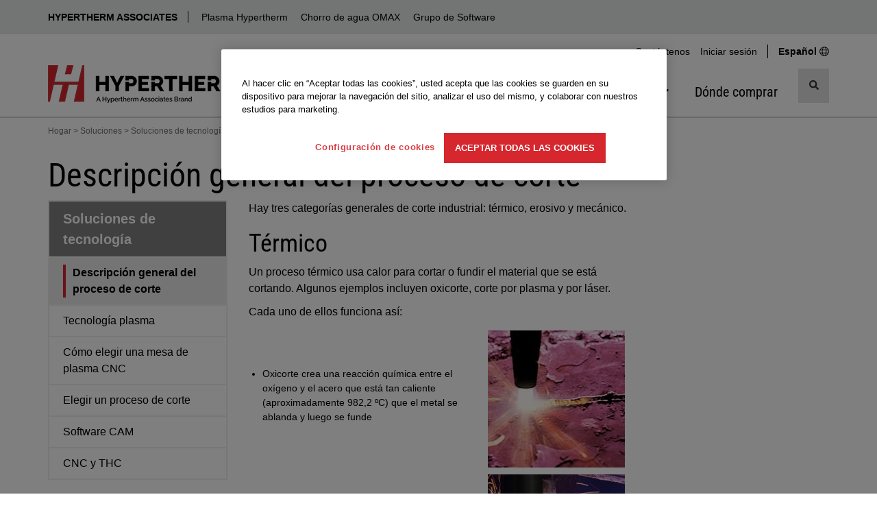

--- FILE ---
content_type: text/html; charset=utf-8
request_url: https://www.hypertherm.com/es/solutions/technology/cutting-process-overview/
body_size: 15465
content:


<!DOCTYPE html>
<html lang="es" class="">
<head>
    <script>
        window.dataLayer = window.dataLayer || [];
        window.dataLayer.push({
        'region': 'NA',
        'language': 'espa&#xF1;ol'
        });
        var currentLanguage = "es";
        var currentRegion = "NA";
        var wtKey = "f05a9bd227d74ef18a0c17cd60bb185d-9e1d9f26-578f-42e5-83dd-8517f54568c5-7144";
        var wtOrg = "dff295e7-adf1-4221-9ea0-8405bdbfb5df";
    </script>



<script src="/dist/js/initialize-cc.min.js?v=QBkOP-2iYYo7w6snlVq3pVi0LMX5QjHGBSriLdDDGzc"></script>


<style>
    @font-face {
        font-display: swap;
        font-family: 'Roboto Condensed';
        font-style: normal;
        font-weight: 400;
        src: url('/dist/fonts/roboto-condensed-v30-latin-regular.woff2') format('woff2');
    }
</style>
    <script src="/jsl10n/deep-merge.js"></script><script src="/jsl10n/JsResources.Translations"></script>

<!-- Google Tag Manager -->
<script>(function(w,d,s,l,i){w[l]=w[l]||[];w[l].push({'gtm.start':
new Date().getTime(),event:'gtm.js'});var f=d.getElementsByTagName(s)[0],
j=d.createElement(s),dl=l!='dataLayer'?'&l='+l:'';j.async=true;j.src=
'https://www.googletagmanager.com/gtm.js?id='+i+dl+ '&gtm_auth=pfxQH4YlE8ICFolhKviDkA&gtm_preview=env-1&gtm_cookies_win=x';f.parentNode.insertBefore(j,f);
})(window,document,'script','dataLayer','GTM-WKZML4');</script>
<!-- End Google Tag Manager -->
    

<meta http-equiv="Content-Type" content="text/html" charset="utf-8" />
<meta http-equiv="X-UA-Compatible" content="IE=Edge" />
<title>Descripci&#xF3;n general del proceso de corte | Hypertherm</title>


    <link rel="icon" href="/favicon.ico" sizes="any">
    <!-- 32x32 -->
    <link rel="icon" href="/icon.svg" type="image/svg+xml">
    <link rel="apple-touch-icon" href="/apple-touch-icon.png">
    <!-- 180x180 -->
    <link rel="manifest" href="/manifest.webmanifest">
    <meta name="apple-mobile-web-app-title" content="Hypertherm">
    <Meta name="baidu-site-verification" content="kiPfzB1u7G" />
    <meta name="yandex-verification" content="5b5a4315fe3239bb" />
    <meta name="p:domain_verify" content="2fcc486e0b13a9b25efc80427619e3c7" />
    <meta name="facebook-domain-verification" content="fuzs0dec7hl1omgayyp0zo4vye1hzk" />


<meta name="description" content="Aqu&#xED; tiene informaci&#xF3;n b&#xE1;sica acerca de los tipos de procesos de corte industrial.">

<!-- Facebook metadata -->
<meta property="og:title" content="Descripci&#xF3;n general del proceso de corte | Hypertherm" />
<meta property="og:description" content="Aqu&#xED; tiene informaci&#xF3;n b&#xE1;sica acerca de los tipos de procesos de corte industrial." />
<meta property="og:url" content="https://www.hypertherm.com/es/solutions/technology/cutting-process-overview/" />

<meta name="viewport" content="width=device-width, initial-scale=1" />

<link rel="search" type="application/opensearchdescription+xml" href="/opensearch.xml" title="Hypertherm Search">

<link rel="canonical" href="https://www.hypertherm.com/es/solutions/technology/cutting-process-overview/" />


<link rel="alternate" href="https://www.hypertherm.com/solutions/technology/cutting-process-overview/" hreflang="en" />
<link rel="alternate" href="https://www.hypertherm.com/es/solutions/technology/cutting-process-overview/" hreflang="es" />
<link rel="alternate" href="https://www.hypertherm.com/fr/solutions/technology/cutting-process-overview/" hreflang="fr" />
<link rel="alternate" href="https://www.hypertherm.com/pt/solutions/technology/cutting-process-overview/" hreflang="pt" />
<link rel="alternate" href="https://www.hypertherm.com/de/solutions/technology/cutting-process-overview/" hreflang="de" />
<link rel="alternate" href="https://www.hypertherm.com/it/solutions/technology/cutting-process-overview/" hreflang="it" />
<link rel="alternate" href="https://www.hypertherm.com/pl/solutions/technology/cutting-process-overview/" hreflang="pl" />
<link rel="alternate" href="https://www.hypertherm.com/ru/solutions/technology/cutting-process-overview/" hreflang="ru" />
<link rel="alternate" href="https://www.hypertherm.com/zh/solutions/technology/cutting-process-overview/" hreflang="zh" />
<link rel="alternate" href="https://www.hypertherm.com/ko/solutions/technology/cutting-process-overview/" hreflang="ko" />
<link rel="alternate" href="https://www.hypertherm.com/ja/solutions/technology/cutting-process-overview/" hreflang="ja" />
<link rel="alternate" href="https://www.hypertherm.com/tr/solutions/technology/cutting-process-overview/" hreflang="tr" />
 <link rel="alternate" href="https://www.hypertherm.com/solutions/technology/cutting-process-overview/" hreflang="x-default" />


    <script>
!function(T,l,y){var S=T.location,k="script",D="instrumentationKey",C="ingestionendpoint",I="disableExceptionTracking",E="ai.device.",b="toLowerCase",w="crossOrigin",N="POST",e="appInsightsSDK",t=y.name||"appInsights";(y.name||T[e])&&(T[e]=t);var n=T[t]||function(d){var g=!1,f=!1,m={initialize:!0,queue:[],sv:"5",version:2,config:d};function v(e,t){var n={},a="Browser";return n[E+"id"]=a[b](),n[E+"type"]=a,n["ai.operation.name"]=S&&S.pathname||"_unknown_",n["ai.internal.sdkVersion"]="javascript:snippet_"+(m.sv||m.version),{time:function(){var e=new Date;function t(e){var t=""+e;return 1===t.length&&(t="0"+t),t}return e.getUTCFullYear()+"-"+t(1+e.getUTCMonth())+"-"+t(e.getUTCDate())+"T"+t(e.getUTCHours())+":"+t(e.getUTCMinutes())+":"+t(e.getUTCSeconds())+"."+((e.getUTCMilliseconds()/1e3).toFixed(3)+"").slice(2,5)+"Z"}(),iKey:e,name:"Microsoft.ApplicationInsights."+e.replace(/-/g,"")+"."+t,sampleRate:100,tags:n,data:{baseData:{ver:2}}}}var h=d.url||y.src;if(h){function a(e){var t,n,a,i,r,o,s,c,u,p,l;g=!0,m.queue=[],f||(f=!0,t=h,s=function(){var e={},t=d.connectionString;if(t)for(var n=t.split(";"),a=0;a<n.length;a++){var i=n[a].split("=");2===i.length&&(e[i[0][b]()]=i[1])}if(!e[C]){var r=e.endpointsuffix,o=r?e.location:null;e[C]="https://"+(o?o+".":"")+"dc."+(r||"services.visualstudio.com")}return e}(),c=s[D]||d[D]||"",u=s[C],p=u?u+"/v2/track":d.endpointUrl,(l=[]).push((n="SDK LOAD Failure: Failed to load Application Insights SDK script (See stack for details)",a=t,i=p,(o=(r=v(c,"Exception")).data).baseType="ExceptionData",o.baseData.exceptions=[{typeName:"SDKLoadFailed",message:n.replace(/\./g,"-"),hasFullStack:!1,stack:n+"\nSnippet failed to load ["+a+"] -- Telemetry is disabled\nHelp Link: https://go.microsoft.com/fwlink/?linkid=2128109\nHost: "+(S&&S.pathname||"_unknown_")+"\nEndpoint: "+i,parsedStack:[]}],r)),l.push(function(e,t,n,a){var i=v(c,"Message"),r=i.data;r.baseType="MessageData";var o=r.baseData;return o.message='AI (Internal): 99 message:"'+("SDK LOAD Failure: Failed to load Application Insights SDK script (See stack for details) ("+n+")").replace(/\"/g,"")+'"',o.properties={endpoint:a},i}(0,0,t,p)),function(e,t){if(JSON){var n=T.fetch;if(n&&!y.useXhr)n(t,{method:N,body:JSON.stringify(e),mode:"cors"});else if(XMLHttpRequest){var a=new XMLHttpRequest;a.open(N,t),a.setRequestHeader("Content-type","application/json"),a.send(JSON.stringify(e))}}}(l,p))}function i(e,t){f||setTimeout(function(){!t&&m.core||a()},500)}var e=function(){var n=l.createElement(k);n.src=h;var e=y[w];return!e&&""!==e||"undefined"==n[w]||(n[w]=e),n.onload=i,n.onerror=a,n.onreadystatechange=function(e,t){"loaded"!==n.readyState&&"complete"!==n.readyState||i(0,t)},n}();y.ld<0?l.getElementsByTagName("head")[0].appendChild(e):setTimeout(function(){l.getElementsByTagName(k)[0].parentNode.appendChild(e)},y.ld||0)}try{m.cookie=l.cookie}catch(p){}function t(e){for(;e.length;)!function(t){m[t]=function(){var e=arguments;g||m.queue.push(function(){m[t].apply(m,e)})}}(e.pop())}var n="track",r="TrackPage",o="TrackEvent";t([n+"Event",n+"PageView",n+"Exception",n+"Trace",n+"DependencyData",n+"Metric",n+"PageViewPerformance","start"+r,"stop"+r,"start"+o,"stop"+o,"addTelemetryInitializer","setAuthenticatedUserContext","clearAuthenticatedUserContext","flush"]),m.SeverityLevel={Verbose:0,Information:1,Warning:2,Error:3,Critical:4};var s=(d.extensionConfig||{}).ApplicationInsightsAnalytics||{};if(!0!==d[I]&&!0!==s[I]){var c="onerror";t(["_"+c]);var u=T[c];T[c]=function(e,t,n,a,i){var r=u&&u(e,t,n,a,i);return!0!==r&&m["_"+c]({message:e,url:t,lineNumber:n,columnNumber:a,error:i}),r},d.autoExceptionInstrumented=!0}return m}(y.cfg);function a(){y.onInit&&y.onInit(n)}(T[t]=n).queue&&0===n.queue.length?(n.queue.push(a),n.trackPageView({})):a()}(window,document,{src: "https://js.monitor.azure.com/scripts/b/ai.2.gbl.min.js", crossOrigin: "anonymous", cfg: {instrumentationKey:'34e420bb-1e5e-4e4f-8032-ac88a47de762', disableCookiesUsage: false }});
</script>


    
    <script src="/dist/js/head.min.js?v=e_a4mOBNt2MryBpBm8g4hNN5ZNEaCDanOst2VDFTGqw"></script>
    <script>
    window.__appInsightsConfig = {
        connectionString: "InstrumentationKey=34e420bb-1e5e-4e4f-8032-ac88a47de762;IngestionEndpoint=https://eastus-8.in.applicationinsights.azure.com/;LiveEndpoint=https://eastus.livediagnostics.monitor.azure.com/;ApplicationId=fdce549c-1ab9-4131-b321-16ac6592359b",
        enableDebug: false
    };
</script>

    


    <link rel="stylesheet" href="/dist/css/styles-hypertherm.min.css?v=zYaXa8GnzCvKYhG-93jafVY6EefPzYo3HMH5_kGsgeY" />


        <script>
            var productInterestData = {};
        </script>
</head>
<body data-js-enabled="false" class="hypertherm">
<!-- Google Tag Manager (noscript) -->
<noscript><iframe src="https://www.googletagmanager.com/ns.html?id=GTM-WKZML4&gtm_auth=pfxQH4YlE8ICFolhKviDkA&gtm_preview=env-1&gtm_cookies_win=x"
height="0" width="0" style="display:none;visibility:hidden"></iframe></noscript>
<!-- End Google Tag Manager (noscript) -->



    







    <header>

    <nav class="technology-nav" aria-label="Technology">
        <div class="container-fluid background-gray-bg">
            <div class="row">
                <div class="col-xs-12 no-gutter-xs">
                    <div class="container">
                        <div class="row">
                            <div class="col-xs-12 technology-nav-links">
                                <a class="btn-toggle visible-xs visible-sm collapsed" role="button" data-toggle="collapse" href="#technologyDropdown" aria-expanded="false" aria-controls="technologyDropdown">
                                    HYPERTHERM ASSOCIATES
                                </a>
                                <div class="collapse dont-collapse-sm" id="technologyDropdown">
                                    <ul>
                                            <li><a href="https://www.hyperthermassociates.com/es/" title="HYPERTHERM ASSOCIATES">HYPERTHERM ASSOCIATES</a></li>
                                            <li><a href="/es/" target="_blank" title="Plasma Hypertherm">Plasma Hypertherm</a></li>
                                            <li><a href="https://www.omax.com/" target="_blank" title="Chorro de agua OMAX">Chorro de agua OMAX</a></li>
                                            <li><a href="/es/products/software/" target="_blank" title="Grupo de Software">Grupo de Software</a></li>
                                    </ul>
                                </div>
                            </div>
                        </div>
                    </div>
                </div>
            </div>
        </div>
    </nav>




        <div class="container hidden-xs hidden-sm">
            <div class="row">
                <div class="col-md-12 hidden-xs hidden-sm">
                    <nav class="utility-menu" aria-label="Utility">
                        <ul class="nav navbar-nav">
                                <li><a href="/es/contact-us/">Cont&#xE1;ctenos</a></li>

                            <li class="logged-out form-action" style="">
                                <a role="button" data-toggle="collapse" href="#desktopLoginBlock-ht-toplinks-login-form" aria-expanded="false" aria-controls="desktopLoginBlock-ht-toplinks-login-form">Iniciar sesión</a>
                            </li>
                            <li class="logged-in welcome" style="display: none !important">
                                <a role="button" data-toggle="collapse" href="#desktopLoginBlock-ht-toplinks-logout-form" aria-expanded="false" aria-controls="desktopLoginBlock-ht-toplinks-logout-form">
                                    Bienvenido 
                                </a>
                            </li>

                            <li class="change-region-language">
                                <a href="/es/global-landing-page/">
                                    <span>
                                    Espa&#xF1;ol
                                    </span>
                                    <span class="svgsprite"><svg aria-hidden="true" focusable="false">
                <use xlink:href="/dist/spritemap.svg#globe"></use>
            </svg></span>
                                </a>
                            </li>

                        </ul>





<div class="toplinks-login desktop logged-out">
    <div id="desktopLoginBlock-ht-toplinks-login-form" class="login-form panel-collapse collapse ">
        <form data-login-form name="login" method="post" action="/Login/Login" novalidate>
            <input name="__RequestVerificationToken" type="hidden" value="CfDJ8O_GDUZwEG5ElyZvLB8DG29961Xe0pphNGSAUKbK2XNbx7wV2DDM4Hpbqrshy4bwCD3sMkj89YLBDmCuGnbjJncjuAlFJJR93M7IBzGZnis_vTxwTaf_-mBFjOkVq8Izsq1pYQFp67fAtAnxL4xmmRk" />

            <h4>Iniciar sesión</h4>
            <div class="form-group Form__Element">
                <label>Nombre de usuario</label>
                <input title="Nombre de usuario" type="text" autocomplete="username" class="form-control" name="username" required="required" />
            </div>
            <div class="form-group Form__Element">
                <label>Contraseña</label>
                <input title="Contraseña" type="password" autocomplete="password" class="form-control" name="password" required="required" />
            </div>
            <div class="form-group">
                
                <button name="submitBtn" type="submit" class="btn btn-primary btn-block" loading-spinner data-loading-text="&lt;svg xmlns=&quot;http://www.w3.org/2000/svg&quot; width=&quot;1em&quot; height=&quot;1em&quot; viewBox=&quot;0 0 24 24&quot;&gt;&lt;path fill=&quot;currentColor&quot; d=&quot;M12,1A11,11,0,1,0,23,12,11,11,0,0,0,12,1Zm0,19a8,8,0,1,1,8-8A8,8,0,0,1,12,20Z&quot; opacity=&quot;0.25&quot;/&gt;&lt;path fill=&quot;currentColor&quot; d=&quot;M12,4a8,8,0,0,1,7.89,6.7A1.53,1.53,0,0,0,21.38,12h0a1.5,1.5,0,0,0,1.48-1.75,11,11,0,0,0-21.72,0A1.5,1.5,0,0,0,2.62,12h0a1.53,1.53,0,0,0,1.49-1.3A8,8,0,0,1,12,4Z&quot;&gt;&lt;animateTransform attributeName=&quot;transform&quot; dur=&quot;0.75s&quot; repeatCount=&quot;indefinite&quot; type=&quot;rotate&quot; values=&quot;0 12 12;360 12 12&quot;/&gt;&lt;/path&gt;&lt;/svg&gt;">Iniciar sesión</button>
            </div>
            <a target="_blank" href="https://xnet.hypertherm.com/Xnet/register.jsp?locale=es">Crear una cuenta</a><br />
            <a target="_blank" href="https://xnet.hypertherm.com/Xnet/passwordRecover.jsp?locale=es">¿Olvidó su contraseña?</a>
        </form>
    </div>

    <div id="desktopLoginBlock-ht-toplinks-logout-form" class="desktop logout-form panel-collapse collapse">
        <form name="logout" method="post" action="/Login/Logout">
            <input name="__RequestVerificationToken" type="hidden" value="CfDJ8O_GDUZwEG5ElyZvLB8DG29961Xe0pphNGSAUKbK2XNbx7wV2DDM4Hpbqrshy4bwCD3sMkj89YLBDmCuGnbjJncjuAlFJJR93M7IBzGZnis_vTxwTaf_-mBFjOkVq8Izsq1pYQFp67fAtAnxL4xmmRk" />

            <ul class="list-group">
                <li class="list-group-item">
                    <a target="_blank" href="https://xnet.hypertherm.com/Xnet/login.jsp?authToken=&locale=es">Xnet home</a>
                </li>
                <li class="list-group-item">
                    <a target="_blank" href="https://xnet.hypertherm.com/Xnet/myAccount.jsp">Mi cuenta</a>
                </li>
                <li class="list-group-item">
                    <input type="submit" name="logout" title="Cerrar sesión" value="Cerrar sesión" />
                </li>
            </ul>
        </form>
    </div>
    <div class="clearfix"></div>
</div>
                    </nav>
                </div>
            </div>
        </div>

        <div class="container">
            <nav class="navbar navbar-default navigation-row" aria-label="Main">
                <div class="navbar-header">

                    <div class="header-logo">
                               <a href="/es/" aria-label="Hypertherm"> 
                            <picture>
                                <source media="(min-width: 768px)" srcset="/contentassets/58580b981deb45b6b9cf8eb3710d9b67/logo_ht-technology_rgb_282x55.png" width="282" height="55">

                                    <source media="(max-width: 767.98px)" srcset="/contentassets/58580b981deb45b6b9cf8eb3710d9b67/logo_ht-technology_rgb-250x47.png" width="250" height="47">

                                <img src="/contentassets/58580b981deb45b6b9cf8eb3710d9b67/logo_ht-technology_rgb_282x55.png" alt="Hypertherm" width="282" height="55" decoding="async" fetchpriority="high" class="img-responsive">
                            </picture>
                                </a>
                    </div>

                    <!-- mobile only search button -->
                    <button type="button" class="mobile-search-btn navbar-toggle" data-toggle="collapse" data-target="#search-menu" aria-label="Cambiar búsqueda">
                        <span class="sr-only">Cambiar búsqueda</span>
                        <span class="svgsprite"><svg aria-hidden="true" focusable="false">
                <use xlink:href="/dist/spritemap.svg#search"></use>
            </svg></span>
                    </button>
                    <!-- end mobile only-->

                    <button type="button" class="mobile-menu-btn navbar-toggle" data-toggle="collapse" data-target="#main-navbar" aria-label="Cambiar navegación">
                        <span class="sr-only">Cambiar navegación</span>
                        <span class="icon-bar"></span>
                        <span class="icon-bar"></span>
                        <span class="icon-bar"></span>
                    </button>
                    
                </div>

                <!-- mobile only search -->

    <div class="collapse navbar-collapse site-search site-search-mobile" id="search-menu">
        <div>
            <search class="search-input-mobile">

                <form role="search" action="/es/search/" method="get" autocomplete="off">
                    <input type="hidden" name="searchtype" value="all" />
                    <input type="hidden" name="sort" value="relevancy" />
                    <div class="input-group">

                        <input type="search"
                               aria-label="search"
                               name="search"
                               data-suggestive-search="/Autocomplete/Search"
                               class="form-control search has-feedback"
                               placeholder="Buscar productos y más"
                               required />

                        <span class="form-control-clear form-control-feedback is-hidden"><span class="clear-search svgsprite"><svg aria-hidden="true" focusable="false">
                <use xlink:href="/dist/spritemap.svg#times"></use>
            </svg></span></span>

                        <div class="input-group-btn search">
                            <button type="submit" class="btn btn-default" title="Buscar">
                                <span class="svgsprite"><svg aria-hidden="true" focusable="false">
                <use xlink:href="/dist/spritemap.svg#search"></use>
            </svg></span>
                            </button>
                        </div>

                    </div>
                </form>

                <div class="search-types toggle-content">
                    <ul>
                        <li class="active"><a data-value="all" href="#">Todos</a></li>
                        <li><a data-value="products" href="#">Productos</a></li>
                        <li><a data-value="documents" href="#">Documentos</a></li>
                    </ul>
                </div>
            </search>

            <div class="clearfix"></div>
        </div>
    </div>
                <!-- end mobile only -->


                <div class="navigation-group-wrap">

                    <div class="collapse navbar-collapse main-nav" id="main-navbar">

                        <!-- mobile only login -->
                        <div class="visible-xs visible-sm">




<div id="mobileLoginBlock" class="toplinks-login logged-out">

        <h4 style="" class="logged-in">Bienvenido </h4>

    <div class="action-row">
            <div class="logged-out form-action" style="">
                <a role="button" data-toggle="collapse" href="#mobileLoginBlock-ht-toplinks-login-form" aria-expanded="false" aria-controls="mobileLoginBlock-ht-toplinks-login-form">
                    Iniciar sesión
                </a>
            </div>
            <div class="logged-in form-action" style="">
                <a target="_blank" href="https://xnet.hypertherm.com/Xnet/login.jsp?authToken=&locale=es">Xnet home</a>
            </div>
            <div class="logged-in form-action" style="">
                <a target="_blank" href="https://xnet.hypertherm.com/Xnet/myAccount.jsp">Mi cuenta</a>
            </div>
            <div class="logged-in form-action" style="">
                <form name="mobileLogout" class="mobile logout-form" method="post" action="/Login/Logout">
                    <input name="__RequestVerificationToken" type="hidden" value="CfDJ8O_GDUZwEG5ElyZvLB8DG29961Xe0pphNGSAUKbK2XNbx7wV2DDM4Hpbqrshy4bwCD3sMkj89YLBDmCuGnbjJncjuAlFJJR93M7IBzGZnis_vTxwTaf_-mBFjOkVq8Izsq1pYQFp67fAtAnxL4xmmRk" />

                    <input type="submit" name="logout" title="Cerrar sesión" value="Cerrar sesión" />
                </form>
            </div>

            <div class="language-action">
                <a href="/es/global-landing-page/">
                    <span class="bold">
                        Espa&#xF1;ol
                    </span>
                    <span class="svgsprite"><svg aria-hidden="true" focusable="false">
                <use xlink:href="/dist/spritemap.svg#globe"></use>
            </svg></span>
                </a>
            </div>

    </div>
    <div id="mobileLoginBlock-ht-toplinks-login-form" class="login-form panel-collapse collapse multi-collapse ">

        <form data-login-form name="login" method="post" action="/Login/Login" novalidate>
            <input name="__RequestVerificationToken" type="hidden" value="CfDJ8O_GDUZwEG5ElyZvLB8DG29961Xe0pphNGSAUKbK2XNbx7wV2DDM4Hpbqrshy4bwCD3sMkj89YLBDmCuGnbjJncjuAlFJJR93M7IBzGZnis_vTxwTaf_-mBFjOkVq8Izsq1pYQFp67fAtAnxL4xmmRk" />
            <h4>Iniciar sesión</h4>
            <div class="form-group Form__Element">
                <label>Nombre de usuario</label>
                <input type="text" title="Nombre de usuario" autocomplete="username" class="form-control" name="username" required="required" />
            </div>
            <div class="form-group Form__Element">
                <label>Contraseña</label>
                <input title="Contraseña" type="password" autocomplete="password" class="form-control" name="password" required="required" />
            </div>
            <div class="form-group">
                <button name="submitBtn" type="submit" class="btn btn-primary btn-block" loading-spinner data-loading-text="&lt;svg xmlns=&quot;http://www.w3.org/2000/svg&quot; width=&quot;1em&quot; height=&quot;1em&quot; viewBox=&quot;0 0 24 24&quot;&gt;&lt;path fill=&quot;currentColor&quot; d=&quot;M12,1A11,11,0,1,0,23,12,11,11,0,0,0,12,1Zm0,19a8,8,0,1,1,8-8A8,8,0,0,1,12,20Z&quot; opacity=&quot;0.25&quot;/&gt;&lt;path fill=&quot;currentColor&quot; d=&quot;M12,4a8,8,0,0,1,7.89,6.7A1.53,1.53,0,0,0,21.38,12h0a1.5,1.5,0,0,0,1.48-1.75,11,11,0,0,0-21.72,0A1.5,1.5,0,0,0,2.62,12h0a1.53,1.53,0,0,0,1.49-1.3A8,8,0,0,1,12,4Z&quot;&gt;&lt;animateTransform attributeName=&quot;transform&quot; dur=&quot;0.75s&quot; repeatCount=&quot;indefinite&quot; type=&quot;rotate&quot; values=&quot;0 12 12;360 12 12&quot;/&gt;&lt;/path&gt;&lt;/svg&gt;">Iniciar sesión</button>
            </div>
            <a target="_blank" href="https://xnet.hypertherm.com/Xnet/register.jsp?locale=es">Crear una cuenta</a>

            <br>
            <a target="_blank" href="https://xnet.hypertherm.com/Xnet/passwordRecover.jsp?locale=es">¿Olvidó su contraseña?</a>
        </form>
    </div>
    <div class="clearfix"></div>
</div>                        </div>
                        <!-- end mobile only-->

                        <!-- main navigation -->
                        <ul class="nav navbar-nav">


<li class="nav-item dropdown mega-menu">

        <button type="button" class="nav-link" aria-haspopup="true" aria-expanded="false" aria-controls="314843">
            <span class="nav-text">Productos</span>
            <span class="svgsprite"><svg aria-hidden="true" focusable="false">
                <use xlink:href="/dist/spritemap.svg#chevron-down"></use>
            </svg></span>
        </button>


            <div class="dropdown-menu dropdown-mega-menu" id="314843">
                            <div class="dropdown-menu-list">


    <a href="#" title="B&#xFA;squeda por tipo de producto" class="nav-link">
        <span class="nav-text">B&#xFA;squeda por tipo de producto</span>
    </a>

    <ul class="nav-links " id="314853">
            <li>
                <a href="/es/products/plasma-cutting-and-gouging-systems/" title="Sistemas plasma" class="nav-link"><span class="nav-text">Sistemas plasma</span></a>
            </li>
            <li>
                <a href="/es/products/software/" title="Software CAD/CAM" class="nav-link"><span class="nav-text">Software CAD/CAM</span></a>
            </li>
            <li>
                <a href="/es/products/motion-controls/" title="CNCs y controles de avance" class="nav-link"><span class="nav-text">CNCs y controles de avance</span></a>
            </li>
            <li>
                <a href="/es/products/?DefaultProductWebType=Torches&#x2B;and&#x2B;cutting&#x2B;heads" title="Antorchas" class="nav-link"><span class="nav-text">Antorchas</span></a>
            </li>
            <li>
                <a href="/es/products/?DefaultProductWebType=Accessories" title="Accesorios" class="nav-link"><span class="nav-text">Accesorios</span></a>
            </li>

            <li>
                <a href="/es/products/" title="Ver todos los productos" class="nav-link nav-link-viewall"><span class="nav-text">Ver todos los productos</span></a>
            </li>
    </ul>
                            </div>
                            <div class="dropdown-menu-list">


    <a href="#" title="B&#xFA;squeda por l&#xED;nea de productos" class="nav-link">
        <span class="nav-text">B&#xFA;squeda por l&#xED;nea de productos</span>
    </a>

    <ul class="nav-links " id="314852">
            <li>
                <a href="/es/products/?DefaultProductLine=XPR" title="XPR Plasma" class="nav-link"><span class="nav-text">XPR Plasma</span></a>
            </li>
            <li>
                <a href="/es/products/?DefaultProductLine=HyPerformance" title="HPR Plasma" class="nav-link"><span class="nav-text">HPR Plasma</span></a>
            </li>
            <li>
                <a href="/es/products/?DefaultProductLine=Powermax" title="Powermax Plasma" class="nav-link"><span class="nav-text">Powermax Plasma</span></a>
            </li>
            <li>
                <a href="/es/products/?DefaultProductLine=LongLife" title="MAXPRO Plasma" class="nav-link"><span class="nav-text">MAXPRO Plasma</span></a>
            </li>
            <li>
                <a href="/es/products/?DefaultProductLine=ProNest" title="ProNest Software" class="nav-link"><span class="nav-text">ProNest Software</span></a>
            </li>
            <li>
                <a href="/es/products/?DefaultProductLine=EDGE" title="EDGE Connect CNC" class="nav-link"><span class="nav-text">EDGE Connect CNC</span></a>
            </li>

            <li>
                <a href="/es/products/" title="Ver todos los productos" class="nav-link nav-link-viewall"><span class="nav-text">Ver todos los productos</span></a>
            </li>
    </ul>
                            </div>
                            <div class="dropdown-menu-list">


    <a href="/es/solutions/consumables-and-torches/" title="Acerca de los consumibles" class="nav-link">
        <span class="nav-text">Acerca de los consumibles</span>
    </a>

    <ul class="nav-links " id="314854">
            <li>
                <a href="/es/solutions/consumables-and-torches/for-powermax-and-max-systems/" title="Plasma Powermax y MAX a &lt;125 A" class="nav-link"><span class="nav-text">Plasma Powermax y MAX a &lt;125 A</span></a>
            </li>
            <li>
                <a href="/es/solutions/consumables-and-torches/for-automated-plasma-systems/" title="Plasma XPR, HPR, MAXPRO y otros" class="nav-link"><span class="nav-text">Plasma XPR, HPR, MAXPRO y otros</span></a>
            </li>
            <li>
                <a href="/es/solutions/consumables-and-torches/centricut-laser-consumables/" title="Consumibles l&#xE1;ser Centricut" class="nav-link"><span class="nav-text">Consumibles l&#xE1;ser Centricut</span></a>
            </li>

    </ul>
                            </div>
                            <div class="dropdown-menu-list gray-background-list">



    <ul class="nav-links " id="314855">
            <li>
                <a href="/es/Download?fileId=HYP108928" title="Descargar el cat&#xE1;logo de los sistemas Powermax/MAX" class="nav-link"><span class="nav-text">Descargar el cat&#xE1;logo de los sistemas Powermax/MAX</span></a>
            </li>
            <li>
                <a href="/es/Download?fileId=HYP105524" title="Descargar el cat&#xE1;logo de los sistemas autom&#xE1;ticos" class="nav-link"><span class="nav-text">Descargar el cat&#xE1;logo de los sistemas autom&#xE1;ticos</span></a>
            </li>

    </ul>
                            </div>
            </div>
</li>

<li class="nav-item dropdown mega-menu">

        <button type="button" class="nav-link" aria-haspopup="true" aria-expanded="false" aria-controls="314845">
            <span class="nav-text">Soluciones</span>
            <span class="svgsprite"><svg aria-hidden="true" focusable="false">
                <use xlink:href="/dist/spritemap.svg#chevron-down"></use>
            </svg></span>
        </button>


            <div class="dropdown-menu dropdown-mega-menu" id="314845">
                            <div class="dropdown-menu-list">


    <a href="/es/solutions/applications/" title="Aplicaciones" class="nav-link">
        <span class="nav-text">Aplicaciones</span>
    </a>

    <ul class="nav-links " id="314864">
            <li>
                <a href="/es/solutions/applications/cast-trimming/" title="Recorte de fundici&#xF3;n por plasma" class="nav-link"><span class="nav-text">Recorte de fundici&#xF3;n por plasma</span></a>
            </li>
            <li>
                <a href="/es/solutions/applications/3d-cutting/" title="Corte a plasma rob&#xF3;tico" class="nav-link"><span class="nav-text">Corte a plasma rob&#xF3;tico</span></a>
            </li>
            <li>
                <a href="/es/solutions/applications/cobot-plasma-cutting/" title="Corte por plasma con cobot" class="nav-link"><span class="nav-text">Corte por plasma con cobot</span></a>
            </li>
            <li>
                <a href="/es/solutions/applications/bevel-cutting/" title="Corte en bisel" class="nav-link"><span class="nav-text">Corte en bisel</span></a>
            </li>
            <li>
                <a href="/es/solutions/applications/gouging/" title="Ranurado por plasma" class="nav-link"><span class="nav-text">Ranurado por plasma</span></a>
            </li>

            <li>
                <a href="/es/solutions/applications/" title="Ver todas las aplicaciones" class="nav-link nav-link-viewall"><span class="nav-text">Ver todas las aplicaciones</span></a>
            </li>
    </ul>
                            </div>
                            <div class="dropdown-menu-list">


    <a href="/es/solutions/industries/" title="Industrias" class="nav-link">
        <span class="nav-text">Industrias</span>
    </a>

    <ul class="nav-links " id="314865">
            <li>
                <a href="/es/solutions/industries/construction-equipment/" title="Equipos pesados" class="nav-link"><span class="nav-text">Equipos pesados</span></a>
            </li>
            <li>
                <a href="/es/solutions/industries/pressure-vessel/" title="Recipientes de presi&#xF3;n industriales" class="nav-link"><span class="nav-text">Recipientes de presi&#xF3;n industriales</span></a>
            </li>
            <li>
                <a href="/es/solutions/industries/general-fabricators-and-job-shops/" title="Talleres de producci&#xF3;n" class="nav-link"><span class="nav-text">Talleres de producci&#xF3;n</span></a>
            </li>
            <li>
                <a href="/es/solutions/industries/steel-service-centers/" title="Centros de servicios del acero" class="nav-link"><span class="nav-text">Centros de servicios del acero</span></a>
            </li>
            <li>
                <a href="/es/solutions/industries/shipbuilding/" title="Construcci&#xF3;n naval" class="nav-link"><span class="nav-text">Construcci&#xF3;n naval</span></a>
            </li>
            <li>
                <a href="/es/solutions/industries/structural-steel/" title="Acero estructural" class="nav-link"><span class="nav-text">Acero estructural</span></a>
            </li>

            <li>
                <a href="/es/solutions/industries/" title="Ver todas las industrias" class="nav-link nav-link-viewall"><span class="nav-text">Ver todas las industrias</span></a>
            </li>
    </ul>
                            </div>
                            <div class="dropdown-menu-list">


    <a href="/es/solutions/technology/" title="Tecnolog&#xED;a" class="nav-link">
        <span class="nav-text">Tecnolog&#xED;a</span>
    </a>

    <ul class="nav-links " id="314867">
            <li>
                <a href="/es/solutions/technology/cutting-process-overview/" title="Descripci&#xF3;n general del proceso de corte" class="nav-link"><span class="nav-text">Descripci&#xF3;n general del proceso de corte</span></a>
            </li>
            <li>
                <a href="/es/solutions/technology/plasma-technology/" title="Tecnolog&#xED;a plasma" class="nav-link"><span class="nav-text">Tecnolog&#xED;a plasma</span></a>
            </li>
            <li>
                <a href="/es/solutions/technology/choosing-a-cnc-plasma-table/" title="Elegir una mesa de plasma CNC" class="nav-link"><span class="nav-text">Elegir una mesa de plasma CNC</span></a>
            </li>
            <li>
                <a href="/es/solutions/technology/choosing-a-cutting-process/" title="Elegir un proceso de corte" class="nav-link"><span class="nav-text">Elegir un proceso de corte</span></a>
            </li>
            <li>
                <a href="/es/solutions/technology/cam-software/" title="Software" class="nav-link"><span class="nav-text">Software</span></a>
            </li>
            <li>
                <a href="/es/solutions/technology/plasma-technology/plasma-vs-laser/" title="Corte por plasma vs. l&#xE1;ser" class="nav-link"><span class="nav-text">Corte por plasma vs. l&#xE1;ser</span></a>
            </li>
            <li>
                <a href="/es/solutions/technology/plasma-technology/plasma-vs-oxyfuel/" title="Plasma vs oxyfuel" class="nav-link"><span class="nav-text">Corte por plasma vs. oxicorte</span></a>
            </li>

            <li>
                <a href="/es/solutions/technology/" title="Ver todo sobre educaci&#xF3;n" class="nav-link nav-link-viewall"><span class="nav-text">Ver todo sobre educaci&#xF3;n</span></a>
            </li>
    </ul>
                            </div>
                            <div class="dropdown-menu-list gray-background-list">



    <ul class="nav-links " id="314866">
            <li>
                <a href="/es/solutions/about-our-products/surecut-technology/" title="Tecnolog&#xED;a SureCut" class="nav-link"><span class="nav-text">Tecnolog&#xED;a SureCut</span></a>
            </li>
            <li>
                <a href="/es/solutions/technology/choosing-a-cutting-process/" title="Comparar tecnolog&#xED;as" class="nav-link"><span class="nav-text">Comparar tecnolog&#xED;as</span></a>
            </li>
            <li>
                <a href="/es/resources/more-resources/?type=CustomerStory" title="Testimonios" class="nav-link"><span class="nav-text">Testimonios</span></a>
            </li>

    </ul>
                            </div>
            </div>
</li>

<li class="nav-item dropdown mega-menu">

        <button type="button" class="nav-link" aria-haspopup="true" aria-expanded="false" aria-controls="314844">
            <span class="nav-text">Recursos</span>
            <span class="svgsprite"><svg aria-hidden="true" focusable="false">
                <use xlink:href="/dist/spritemap.svg#chevron-down"></use>
            </svg></span>
        </button>


            <div class="dropdown-menu dropdown-mega-menu" id="314844">
                            <div class="dropdown-menu-list">


    <a href="/es/resources/system-support/" title="Asistencia t&#xE9;cnica para el sistema" class="nav-link">
        <span class="nav-text">Asistencia t&#xE9;cnica para el sistema</span>
    </a>

    <ul class="nav-links " id="314862">
            <li>
                <a href="/es/resources/resources-by-product/" title="Asistencia t&#xE9;cnica por producto" class="nav-link"><span class="nav-text">Asistencia t&#xE9;cnica por producto</span></a>
            </li>
            <li>
                <a href="/es/resources/system-support/product-registration/" title="Registrar un producto" class="nav-link"><span class="nav-text">Registrar un producto</span></a>
            </li>
            <li>
                <a href="/es/resources/system-support/service-parts/" title="Piezas de servicio" class="nav-link"><span class="nav-text">Piezas de servicio</span></a>
            </li>
            <li>
                <a href="/es/resources/system-support/maintenance-and-use/" title="Mantenimiento y uso" class="nav-link"><span class="nav-text">Mantenimiento y uso</span></a>
            </li>
            <li>
                <a href="/es/resources/system-support/where-to-service-and-repair/" title="D&#xF3;nde obtener servicios y reparaciones" class="nav-link"><span class="nav-text">D&#xF3;nde obtener servicios y reparaciones</span></a>
            </li>
            <li>
                <a href="/es/resources/system-support/warranty-information/" title="Informaci&#xF3;n sobre la garant&#xED;a" class="nav-link"><span class="nav-text">Informaci&#xF3;n sobre la garant&#xED;a</span></a>
            </li>
            <li>
                <a href="/es/resources/system-support/recycling/" title="Reciclado" class="nav-link"><span class="nav-text">Reciclado</span></a>
            </li>

    </ul>
                            </div>
                            <div class="dropdown-menu-list">


    <a href="/es/resources/software/" title="Actualizaciones de software y soporte" class="nav-link">
        <span class="nav-text">Actualizaciones de software y soporte</span>
    </a>

    <ul class="nav-links " id="314861">
            <li>
                <a href="https://www.hyperthermassociates.com/es/landing-pages/software-knowledge-base/" title="Knowledge Base del software" target="_blank" class="nav-link"><span class="nav-text">Knowledge Base del software</span></a>
            </li>

    </ul>
                            </div>
                            <div class="dropdown-menu-list">



    <ul class="nav-links " id="314858">
            <li>
                <a href="/es/resources/training/" title="Capacitaci&#xF3;n" class="nav-link"><span class="nav-text">Capacitaci&#xF3;n</span></a>
            </li>
            <li>
                <a href="/es/resources/for-educators/" title="Para educadores" class="nav-link"><span class="nav-text">Para educadores</span></a>
            </li>
            <li>
                <a href="/es/resources/tradeshows-and-events/" title="Eventos" class="nav-link"><span class="nav-text">Eventos</span></a>
            </li>
            <li>
                <a href="/es/contact-us/technical/" title="Asistencia t&#xE9;cnica" class="nav-link"><span class="nav-text">Asistencia t&#xE9;cnica</span></a>
            </li>

    </ul>
                            </div>
                            <div class="dropdown-menu-list gray-background-list">



    <ul class="nav-links " id="314859">
            <li>
                <a href="/es/resources/more-resources/" title="M&#xE1;s recursos" class="nav-link"><span class="nav-text">M&#xE1;s recursos</span></a>
            </li>
            <li>
                <a href="https://www.hyperthermassociates.com/es/landing-pages/shaping/" title="SHAPING eMagazine" class="nav-link"><span class="nav-text">SHAPING eMagazine</span></a>
            </li>
            <li>
                <a href="/es/resources/documents-library/" title="Biblioteca de documentos" class="nav-link"><span class="nav-text">Biblioteca de documentos</span></a>
            </li>

    </ul>
                            </div>
            </div>
</li>

<li class="nav-item dropdown multi-column">

        <button type="button" class="nav-link" aria-haspopup="true" aria-expanded="false" aria-controls="314842">
            <span class="nav-text">Qui&#xE9;nes somos</span>
            <span class="svgsprite"><svg aria-hidden="true" focusable="false">
                <use xlink:href="/dist/spritemap.svg#chevron-down"></use>
            </svg></span>
        </button>


            <div class="dropdown-menu dropdown-multi-column-menu" id="314842">
                            <div class="dropdown-menu-list">


    <a href="/es/about-us/" title="Qui&#xE9;nes somos" class="nav-link">
        <span class="nav-text">Qui&#xE9;nes somos</span>
    </a>

    <ul class="nav-links " id="314848">
            <li>
                <a href="/es/about-us/" title="Nuestra historia" class="nav-link"><span class="nav-text">Nuestra historia</span></a>
            </li>
            <li>
                <a href="https://www.hyperthermassociates.com/es/careers/" title="Trabajos" target="_blank" class="nav-link"><span class="nav-text">Trabajos</span></a>
            </li>
            <li>
                <a href="https://www.hyperthermassociates.com/es/corporate-social-responsibility/" title="Responsabilidad social" target="_blank" class="nav-link"><span class="nav-text">Responsabilidad social</span></a>
            </li>
            <li>
                <a href="/es/resources/more-resources/?type=NewsRelease" title="Notas de prensa" class="nav-link"><span class="nav-text">Notas de prensa</span></a>
            </li>

    </ul>
                            </div>
                            <div class="dropdown-menu-list gray-background-list">



    <ul class="nav-links " id="314849">
            <li>
                <a href="https://hypertherm.concordms.com/login.asp?CID=179#!" title="Tienda de la compa&#xF1;&#xED;a (en ingl&#xE9;s)" target="_blank" class="nav-link"><span class="nav-text">Tienda de la compa&#xF1;&#xED;a (en ingl&#xE9;s)</span></a>
            </li>

    </ul>
                            </div>
            </div>
</li>

<li class="nav-item ">

        <a href="/es/where-to-buy/" title="D&#xF3;nde comprar" class="nav-link"><span class="nav-text">D&#xF3;nde comprar</span>
        </a>


</li>                        </ul>
                        <!-- end main navigation -->

                        <!-- mobile only secondary navigation -->
                        <div class="visible-xs visible-sm divider-black-top">
                                <table class="table table-bordered" id="ht-toplinks-contactus-mobile">
                                        <tr>
                                            <td>
                                                <a href="/es/contact-us/">Cont&#xE1;ctenos</a>
                                            </td>
                                        </tr>
                                </table>
                        </div>
                        <!-- end mobile only-->
                    </div>

                        <div class="input-group-btn site-search-open hidden-sm hidden-xs">
                            <button type="submit" class="btn btn-default search" title="Buscar" aria-label="Buscar">
                                <span class="sr-only">Cambiar búsqueda</span>
                                <span class="svgsprite"><svg aria-hidden="true" focusable="false">
                <use xlink:href="/dist/spritemap.svg#search"></use>
            </svg></span>
                            </button>
                        </div>

    <div class="site-search site-search-desktop hidden-xs hidden-sm">
        <search class="search-input-desktop">

            <form role="search" action="/es/search/" method="get" autocomplete="off">
                <input type="hidden" name="searchtype" value="all" />
                <input type="hidden" name="sort" value="relevancy" />
                <div class="input-group">

                    <div class="input-group-btn search-types">
                        <button type="button" class="btn btn-default dropdown-toggle" data-toggle="dropdown" aria-haspopup="true" aria-expanded="false">Todos <span class="svgsprite"><svg aria-hidden="true" focusable="false">
                <use xlink:href="/dist/spritemap.svg#chevron-down"></use>
            </svg></span></button>
                        <ul class="dropdown-menu">
                            <li class="active"><a data-value="all" href="#">Todos</a></li>
                            <li><a data-value="products" href="#">Productos</a></li>
                            <li><a data-value="documents" href="#">Documentos</a></li>
                        </ul>
                    </div>

                    <input type="search"
                           aria-label="search"
                           name="search"
                           data-suggestive-search="/Autocomplete/Search"
                           class="form-control search has-feedback"
                           placeholder="Buscar productos y más"
                           required />

                    <span class="form-control-clear form-control-feedback is-hidden">
                        <span class="clear-search svgsprite"><svg aria-hidden="true" focusable="false">
                <use xlink:href="/dist/spritemap.svg#times"></use>
            </svg></span>
                    </span>

                    <div class="input-group-btn search">
                        <button type="submit" class="btn btn-default" title="Buscar">
                            <span class="svgsprite"><svg aria-hidden="true" focusable="false">
                <use xlink:href="/dist/spritemap.svg#search"></use>
            </svg></span>
                        </button>
                    </div>

                </div>
            </form>

            <div class="search-input-desktop-close"><span class="clear-search svgsprite"><svg aria-hidden="true" focusable="false">
                <use xlink:href="/dist/spritemap.svg#times"></use>
            </svg></span></div>
        </search>
    </div>
                </div>

            </nav>
        </div>

        <div class="container-fluid"><div class="row"><div class="header-bottom-border"></div></div></div>

    </header>


<main class="content-hypertherm-dotcom">
    



<div class="container header-page">
    <div class="row hidden-xs">
        <div class="col-xs-12">
            <div class="ht-breadcrumb">
                



<div class="ht-breadcrumb">
<a href="/es/">Hogar</a>        <span class="ht-breadcrumb-divider">></span>

    <a href="/es/solutions/">Soluciones</a>                    <span class="ht-breadcrumb-divider">></span>
<a href="/es/solutions/technology/">Soluciones de tecnolog&#xED;a</a>                    <span class="ht-breadcrumb-divider">></span>
                <a>Descripci&#xF3;n general del proceso de corte</a>

</div>
            </div>
        </div>
    </div>
    <div class="row">
        <div class="flex-switch">
            <div class="col-xs-12">
                <h1>Descripci&#xF3;n general del proceso de corte</h1>
            </div>

        </div>
    </div>
</div>



    <div class="container">
        <div class="row">
            <div class="col-sm-12 col-md-9 col-md-push-3" id="main-content">
                <div class="row">
                    <div class="col-sm-8">
                            <div class="row">
                                <div class="col-sm-12">
                                    
<p>Hay tres categor&iacute;as generales de corte industrial: t&eacute;rmico, erosivo y mec&aacute;nico.</p>
<h2>T&eacute;rmico</h2>
<p>Un proceso t&eacute;rmico usa calor para cortar o fundir el material que se est&aacute; cortando. Algunos ejemplos incluyen oxicorte, corte por plasma y por l&aacute;ser.</p>
<p>Cada uno de ellos funciona as&iacute;:</p>
<table border="0">
<tbody>
<tr>
<td style="width: 60%;">
<ul>
<li>Oxicorte crea una reacci&oacute;n qu&iacute;mica entre el ox&iacute;geno y el acero que est&aacute; tan caliente (aproximadamente 982,2 &ordm;C) que el metal se ablanda y luego se funde</li>
</ul>
</td>
<td><img style="float: right; margin: 5px;" src="/globalassets/learn-about-cutting/cutting-education/oxyfuel_mtc_0107cmyk_200x200.jpg" alt="Oxicorte" width="200" height="200" /></td>
</tr>
<tr>
<td>
<ul>
<li><a title="Plasma" href="/es/solutions/technology/plasma-technology/">Plasma</a> usa un gas ionizado a alta temperatura para producir un arco muy caliente y con alta densidad de energ&iacute;a que puede cortar cualquier material conductor</li>
</ul>
</td>
<td><img style="float: right; margin: 5px;" src="/globalassets/learn-about-cutting/cutting-education/as_hpr400xd_a2_200x200.jpg" alt="HPR400XD con plasma" width="200" height="200" /></td>
</tr>
<tr>
<td>
<ul>
<li>L&aacute;ser enfoca un haz de luz concentrada de gran energ&iacute;a que calienta y funde el material, mientras que el gas retira los desechos fundidos</li>
</ul>
</td>
<td><img style="float: right; margin: 5px;" src="/globalassets/learn-about-cutting/cutting-education/as_fiberlaser020a_200x200.jpg" alt="Laser" width="200" height="200" /></td>
</tr>
</tbody>
</table>
<h2>Erosivo</h2>
<p>Un proceso erosivo usa aire, agua u otros agentes naturales para ir retirando un material. El corte por chorro de agua cae en esta categor&iacute;a.</p>
<table border="0">
<tbody>
<tr>
<td style="width: 60%;">
<ul>
<li><a title="Waterjet" href="https://www.omax.com" target="_blank" rel="noopener">Corte por chorro de agua</a> genera un volumen de agua a alta presi&oacute;n que pasa a trav&eacute;s de un orificio muy peque&ntilde;o para crear un flujo de agua a alta velocidad. En aplicaciones solo con agua, este flujo de agua a alta velocidad erosiona el material que se est&aacute; cortando. En un corte por chorro de agua abrasivo, el flujo de agua a alta velocidad acelera un abrasivo (normalmente granate) que se introduce y se mezcla despu&eacute;s del orificio; esta mezcla de abrasivo de agua acelerado erosiona el material que se est&aacute; cortando. El corte por chorro de agua abrasivo es necesario para materiales m&aacute;s duros, como metal y piedra.</li>
</ul>
</td>
<td><strong><img style="vertical-align: text-top; margin: 5px;" src="/globalassets/learn-about-cutting/cutting-education/as_water_dialinecopper_200x200.jpg" alt="Corte por chorro de aqua" width="200" height="200" /></strong></td>
</tr>
</tbody>
</table>
<h2>Mec&aacute;nico</h2>
<p><img style="float: right; margin: 5px;" src="/globalassets/learn-about-cutting/cutting-education/art_wheelgrinding_200.jpg" alt="Herramientas mecanicas" width="200" />Este proceso involucra el uso de fuerzas f&iacute;sicas para cortar un objeto. Ejemplos de este tipo de corte incluyen serrar, cortar por cizalla y taladrar.</p>
<ul>
<li>Herramientas mec&aacute;nicas funcionan colocando el mecanismo de corte, como una hoja, en contacto f&iacute;sico con el objeto que se est&aacute; cortando.</li>
</ul>
                                </div>
                            </div>

                        
<div class="row"><div class="block genericcontentblock col-xxl-12 col-xl-12 col-lg-12 col-md-12 col-sm-12 col-xs-12">



    <div class="genericcontentblock--default padding0-bottom padding0-top padding0-left padding0-right">


        <div class="yellow">
                <h3>
Algunos de estos procesos de corte pueden ser manuales o autom&#xE1;ticos:                </h3>






<table border="0">
<tbody>
<tr>
<td>
<h4><a title="Manual or handheld cutting" href="/es/resources/more-resources/articles/handheld-plasma-cutter/">Corte manual</a></h4>
<p>En este modo, la antorcha o el cabezal de corte se controla manualmente.&nbsp; Con un poco de capacitaci&oacute;n, el usuario puede simplemente agarrar la herramienta y empezar a cortar.</p>
</td>
<td><img style="float: right; margin: 5px;" title="Corte manual" src="/globalassets/learn-about-cutting/cutting-education/how2_cutpmx6585_step2_300x300.jpg" alt="Corte manual" width="200" height="200"></td>
</tr>
<tr>
<td>
<h4><a title="Automated cutting" href="/es/resources/more-resources/articles/automated-cutting-systems/">Corte autom&aacute;tico</a></h4>
<p>El corte autom&aacute;tico usa software, sistemas electr&oacute;nicos u otros medios programables para dirigir el proceso de corte. El objeto a cortar podr&iacute;a ser una pieza de metal, un trozo de espuma, un mostrador de m&aacute;rmol, un tubo... pr&aacute;cticamente de todo. Ejemplos t&iacute;picos de sistemas de corte autom&aacute;ticos incluyen mesas de corte CNC, cortadores de tuber&iacute;as y robots industriales.</p>
</td>
<td><img style="float: right; margin: 5px;" title="Corte automatico" src="/globalassets/learn-about-cutting/cutting-education/as_edgeprotable_thck_a_300x300.jpg" alt="Corte automatico" width="200" height="200"></td>
</tr>
</tbody>
</table>
<p>&nbsp;</p>

        </div>
    </div>
</div><div class="block genericcontentblock col-xxl-12 col-xl-12 col-lg-12 col-md-12 col-sm-12 col-xs-12">




<div class="genericcontentblock--textonly padding0-bottom padding0-top padding0-left padding0-right">



<h2>Componentes del sistema</h2>
<p>Aunque los m&eacute;todos de corte rob&oacute;ticos cada vez son m&aacute;s populares, el m&eacute;todo de corte autom&aacute;tico m&aacute;s com&uacute;nmente utilizado sigue siendo la mesa de corte X-Y. Junto con el Control Num&eacute;rico por Computadora (CNC), estas mesas se suelen usar en entornos industriales para cortar materiales como placa de acero, espuma o piedra plana.</p>
<p>Un sistema de corte autom&aacute;tico incluye varios componentes. Estos son los principales componentes de un sistema de corte b&aacute;sico:</p>
<p><strong>Fuente de energ&iacute;a, herramienta de corte y consumibles&nbsp;</strong>&mdash; Como el mismo nombre implica, la fuente de energ&iacute;a &mdash; ya sea plasma, l&aacute;ser o chorro de agua &mdash; es lo que en realidad alimenta su sistema de corte. Proporciona la energ&iacute;a y la potencia que se necesitan para mover su herramienta de corte, tanto si la herramienta de corte es una antorcha como un cabezal de corte. Su antorcha o cabezal de corte es el brazo y la mano de su sistema. Es lo que realiza el corte en s&iacute;. Por &uacute;ltimo, sus consumibles son los art&iacute;culos en el interior de su herramienta de corte que se desgastan con el uso, como la boquilla de cobre en una antorcha de plasma o el orificio de diamante en un cabezal de corte por chorro de agua.</p>
<p><a title="Learn more about CNCs" href="/es/solutions/technology/understanding-cncs-and-thcs/"><strong>CNC</strong></a> &ndash; El CNC es la interfaz principal de comunicaci&oacute;n entre el operador y la m&aacute;quina. Les dice a los otros componentes&mdash;y posiblemente incluso al operador&mdash;qu&eacute; hacer.</p>
<p>El CNC:</p>
<ul>
<li>Convierte el programa de piezas en se&ntilde;ales de comando para controlar con precisi&oacute;n la direcci&oacute;n, velocidad y procesos de corte de la m&aacute;quina.</li>
<li>Env&iacute;a y recibe se&ntilde;ales para controlar los procesos de corte, funciones de la m&aacute;quina como avance, movimiento del control de altura y componentes de seguridad</li>
<li>Se puede usar para la programaci&oacute;n de piezas en l&iacute;nea o puede utilizar un programa de piezas fuera de l&iacute;nea <a title="Learn more about CAD/CAM software" href="/es/solutions/technology/cam-software/">Software CAD/CAM</a></li>
</ul>
<p><strong>Cables y conexiones</strong> &ndash; Todas las mesas de corte tienen hilos y cables que conectan el CNC a la fuente de energ&iacute;a y a otros componentes del sistema.</p>
<p><strong>Motores de accionamiento y cremallera</strong> &ndash; Mover la herramienta de corte hacia arriba, abajo y alrededor de la mesa, requiere el uso de amplificadores de accionamiento, motores y una cremallera que traducen los comandos del CNC en un avance f&iacute;sico.</p>
<p><strong>Bastidor y tableros de la mesa</strong> &ndash; El bastidor y los tableros de la mesa soportan f&iacute;sicamente el movimiento de las herramientas de corte.</p>
<p><a title="Learn more about THCs  " href="/es/solutions/technology/understanding-cncs-and-thcs/"><strong>Control de altura (THC)</strong></a> &ndash; El control de altura (o, m&aacute;s com&uacute;nmente, el control de altura de la antorcha) garantiza que la herramienta de corte no se acerque ni se aleje demasiado de la pieza a cortar.</p>
<p>El THC:</p>
<ul>
<li>Realiza una detecci&oacute;n de altura inicial (IHS) empezando en la &uacute;ltima altura de retracci&oacute;n, bajando hasta la placa para establecer la posici&oacute;n de la misma y retray&eacute;ndose hasta la altura de perforaci&oacute;n.</li>
<li>Regula la altura de la herramienta de corte durante todo el proceso de corte para lograr la calidad de corte requerida</li>
<li>Extiende la duraci&oacute;n de los consumibles apartando la antorcha del metal fundido durante la detecci&oacute;n de una perforaci&oacute;n y colisi&oacute;n para detener el proceso de corte</li>
</ul>
</div></div><div class="block genericcontentblock col-xxl-12 col-xl-12 col-lg-12 col-md-12 col-sm-12 col-xs-12">



    <div class="genericcontentblock--default padding0-bottom padding0-top padding0-left padding0-right">


        <div class="yellow">
                <h3>
&#xBF;No est&#xE1; seguro de qu&#xE9; proceso o m&#xE9;todo usar?                </h3>






<p>Encontrar&aacute; informaci&oacute;n &uacute;til aqu&iacute;:</p>
<ul>
<li>
<p><a title="Choosing a cutting process" href="/es/solutions/technology/choosing-a-cutting-process/" target="_top">Elegir un proceso de corte</a></p>
</li>
</ul>
<p>&nbsp;</p>

        </div>
    </div>
</div></div>

                    </div>

                        <div class="col-sm-4">
                            
<div class="row"></div>
                        </div>
                </div>
            </div>

                <div class="col-sm-12 col-md-3 col-md-pull-9" id="left-nav">
                    
    <table class="subNav" width="100%">
        <tbody>
            <tr>
                <td class="parentPageTitle">
                    <strong>
<a href="/es/solutions/technology/">Soluciones de tecnolog&#xED;a</a></strong>
                </td>
            </tr>

        <tr>
            <td class="current">
<a href="/es/solutions/technology/cutting-process-overview/">Descripci&#xF3;n general del proceso de corte</a></td>
        </tr>

    <tr>
        <td>
            
<a href="/es/solutions/technology/plasma-technology/">Tecnolog&#xED;a plasma</a>
        </td>
    </tr>

    <tr>
        <td>
            
<a href="/es/solutions/technology/choosing-a-cnc-plasma-table/">C&#xF3;mo elegir una mesa de plasma CNC</a>
        </td>
    </tr>

    <tr>
        <td>
            
<a href="/es/solutions/technology/choosing-a-cutting-process/">Elegir un proceso de corte</a>
        </td>
    </tr>

    <tr>
        <td>
            
<a href="/es/solutions/technology/cam-software/">Software CAM</a>
        </td>
    </tr>

    <tr>
        <td>
            
<a href="/es/solutions/technology/understanding-cncs-and-thcs/">CNC y THC</a>
        </td>
    </tr>
        </tbody>
    </table>

                    

                </div>
        </div>
    </div>



</main>




<footer>
        <div class="container footer-nav hidden-xs">
            <div class="row flex-row">

                
<div class="block submenuitemblock col-xxl-3 col-xl-3 col-lg-3 col-md-6 col-sm-12 col-xs-12 displaymode-one-quarter">

<div class="qui&#xE9;nes somos">
        <h4 class="tier2 link">
            <a href="/es/about-us/">Qui&#xE9;nes somos</a>
        </h4>

            <ul>
                    <li>
<a href="/es/about-us/">Nuestra historia</a>                    </li>
                    <li>
<a href="/es/resources/more-resources/?type=NewsRelease" target="_blank">Trabajos</a>                    </li>
                    <li>
<a href="/es/resources/more-resources/?type=NewsRelease">Nota de prensa</a>                    </li>
                    <li>
<a href="/es/policies/">Pol&#xED;ticas</a>                    </li>

            </ul>
</div></div><div class="block submenuitemblock col-xxl-3 col-xl-3 col-lg-3 col-md-6 col-sm-12 col-xs-12 displaymode-one-quarter">

<div class="productlines">
        <h4 class="tier2 link">
            <a href="/es/solutions/about-our-products/"> L&#xED;neas de productos</a>
        </h4>

            <div class="row">
                <div class="col-sm-12">
                    <ul>
                            <li class="col-sm-6">
                                <a class="product-name" href="/es/solutions/about-our-products/xpr-plasma-cutting-systems/" title="Plasma">XPR</a>
                                    <span class="product-type">Plasma</span>
                            </li>
                            <li class="col-sm-6">
                                <a class="product-name" href="/es/solutions/about-our-products/hyperformance-plasma-cutting-systems/" title="Plasma">HyPerformance</a>
                                    <span class="product-type">Plasma</span>
                            </li>
                            <li class="col-sm-6">
                                <a class="product-name" href="/es/solutions/about-our-products/powermax-plasma-cutting-and-gouging-systems/" title="Plasma">Powermax</a>
                                    <span class="product-type">Plasma</span>
                            </li>
                            <li class="col-sm-6">
                                <a class="product-name" href="/es/solutions/about-our-products/longlife-plasma-cutting-systems/" title="Plasma">LongLife</a>
                                    <span class="product-type">Plasma</span>
                            </li>
                            <li class="col-sm-6">
                                <a class="product-name" href="/es/solutions/about-our-products/edge-cncs/" title="CNC">EDGE</a>
                                    <span class="product-type">CNC</span>
                            </li>
                            <li class="col-sm-6">
                                <a class="product-name" href="/es/solutions/about-our-products/pronest-nesting-software/" title="Software">ProNest</a>
                                    <span class="product-type">Software</span>
                            </li>
                            <li class="col-sm-6">
                                <a class="product-name" href="/es/solutions/about-our-products/robotmaster-cadcam-software/" title="Software">Robotmaster</a>
                                    <span class="product-type">Software</span>
                            </li>
                    </ul>
                </div>
            </div>
                <ul>
                    <li>
                        <a href="/es/solutions/about-our-products/" class="view-all">Ver todas las l&#xED;neas de productos &gt;</a>
                    </li>
                </ul>
</div></div><div class="block submenuitemblock col-xxl-3 col-xl-3 col-lg-3 col-md-6 col-sm-12 col-xs-12 displaymode-one-quarter">

<div class="resources">
        <h4 class="tier2 link">
            <a href="/es/resources/">Recursos</a>
        </h4>

            <ul>
                    <li>
<a href="/es/resources/training/elearning/">Instituto de corte de Hypertherm</a>                    </li>
                    <li>
<a href="/es/resources/documents-library/">Biblioteca de documentos</a>                    </li>
                    <li>
<a href="https://xnet.hypertherm.com/Xnet/login.jsp" target="_blank">Accesso Xnet</a>                    </li>
                    <li>
<a href="/es/resources/system-support/product-registration/">Registrar un producto</a>                    </li>

            </ul>
</div></div>

                    <div class="col-lg-3 col-md-6 col-sm-12 col-xs-12">
                        <div class="requestForm" newsletter-signup-block data-submitted-message-element="#newsletterThankYouMessage">





<div class="genericcontentblock--textonly padding0-bottom padding0-top padding0-left padding0-right">



<h4>Inscr&iacute;base en nuestra lista de correo electr&oacute;nico</h4>
<p>Sea el primero en enterarse de productos nuevos, oportunidades de capacitaci&oacute;n, promociones especiales y m&aacute;s al suscribirse a nuestra lista de correo electr&oacute;nico.</p>
<div><a title="Quiero inscribirme" href="/es/email-signup/"><button class="requestForm btn btn-primary btn-block" style="background-color: #000000; border-color: #000000;">Quiero inscribirme</button></a></div>
</div>                        </div>
                        <div id="newsletterThankYouMessage" style="display: none" class="thankYouForm">
                            <p>Agradecemos su solicitud</p>
                        </div>
                    </div>
            </div>
        </div>

    <div class="container footer-links footer-links-with-social">
        <div class="row">
            <div class="col-lg-8 col-md-8 col-sm-12 col-xs-12 footer-links-items">
                    <ul>
                            <li><a href="/es/contact-us/">Cont&#xE1;ctenos</a></li>
                            <li><a href="/es/policies/privacy/">Pol&#xED;tica de privacidad</a></li>
                            <li><a href="/es/policies/terms-of-use/">T&#xE9;rminos de uso</a></li>

                            <li class="hidden-xs">|</li>
                            <li class="hidden-xs">&copy; 2026 Hypertherm, Inc.</li>
                    </ul>
            </div>

                <div class="col-lg-4 col-md-4 col-sm-12 col-xs-12 footer-social">
                    <ul>
                            <li>
                                <a href="https://www.linkedin.com/company/hyperthermassociates/" target="_blank" rel="nofollow">
                                    <img src="/globalassets/social-media/icon_social_linkedin.png?width=36" alt="LinkedIn" title="LinkedIn" style="height: 28px" />
                                </a>
                            </li>
                            <li>
                                <a href="https://www.youtube.com/c/HyperthermAmericaDelSur" target="_blank" rel="nofollow">
                                    <img src="/globalassets/social-media/icon_social_youtube.png?width=36" alt="YouTube (spanish)" title="YouTube (spanish)" style="height: 28px" />
                                </a>
                            </li>
                    </ul>
                </div>

            <div class="row visible-xs visible-sm">
                <div class="col-xs-12">
                    <p class="xs-copyright">&copy; 2026 Hypertherm, Inc.</p>
                </div>
            </div>
        </div>
    </div>


<!-- HA footer -->
<div class="ha-brand-footer">
    <div class="container">
        <div class="row">
            <div class="col-lg-4 col-md-4 col-sm-6 col-xs-12 ha-brand-footer-left">
                        <a href="https://www.hyperthermassociates.com/es/">
                            <img class="header-logo" alt="Hypertherm Associates" src="/globalassets/_common/logos/logo_ht-associates_reg_white.png"/>
                        </a>
            </div>

            <div class="col-lg-8 col-md-8 col-sm-6 col-xs-12 ha-brand-footer-right">
                <p class="associate-owned">100% Associate-owned</p>

                    <ul>
                            <li>
                                <a href="https://www.hyperthermassociates.com/es/" title="www.HyperthermAssociates.com" alt="www.HyperthermAssociates.com">
                                    www.HyperthermAssociates.com
                                </a>
                            </li>
                    </ul>
            </div>
        </div>
    </div>
</div></footer>



<div class="fixed-view-list-container">
    <a class="btn btn-primary" data-item-list-update href="/es/my-hypertherm-item-list/">
        <span class="svginline"><svg xmlns="http://www.w3.org/2000/svg" viewBox="0 0 512 512"><path d="M80 368H16a16 16 0 0 0-16 16v64a16 16 0 0 0 16 16h64a16 16 0 0 0 16-16v-64a16 16 0 0 0-16-16zm0-320H16A16 16 0 0 0 0 64v64a16 16 0 0 0 16 16h64a16 16 0 0 0 16-16V64a16 16 0 0 0-16-16zm0 160H16a16 16 0 0 0-16 16v64a16 16 0 0 0 16 16h64a16 16 0 0 0 16-16v-64a16 16 0 0 0-16-16zm416 176H176a16 16 0 0 0-16 16v32a16 16 0 0 0 16 16h320a16 16 0 0 0 16-16v-32a16 16 0 0 0-16-16zm0-320H176a16 16 0 0 0-16 16v32a16 16 0 0 0 16 16h320a16 16 0 0 0 16-16V80a16 16 0 0 0-16-16zm0 160H176a16 16 0 0 0-16 16v32a16 16 0 0 0 16 16h320a16 16 0 0 0 16-16v-32a16 16 0 0 0-16-16z"/></svg></span>
        <span data-item-list-update='{"text":"VER / ENVIAR MI LISTA POR CORREO ELECTRÓNICO ({0})"}'></span>
    </a>
</div>



    <script defer="defer" src="/Util/Find/epi-util/find.js"></script>
<script>
document.addEventListener('DOMContentLoaded',function(){if(typeof FindApi === 'function'){var api = new FindApi();api.setApplicationUrl('/');api.setServiceApiBaseUrl('/find_v2/');api.processEventFromCurrentUri();api.bindWindowEvents();api.bindAClickEvent();api.sendBufferedEvents();}})
</script>


    
    <script src="/dist/js/main.min.js?v=6JBfjur7D5Ki3LlK3q1MJc4ipLXofkl1ld4Ew4jtRhM"></script>
    <script src="/dist/js/initialize.min.js?v=J6wY3_TlhmhqSwDlIBs5MtOSY0Ha7FfGS9MIXtyPiu8"></script>

    


            <script>
                var currentAudienceGroups = {"e87030f9-dc52-46fb-b960-254c5174e255":"North America","5b5fc9b5-fe42-43e5-8323-53c794c134a2":"Americas","21efa510-bf61-45e6-a957-ae4321c5fd73":"Not Available"}
            </script>

    <script>(function () { var s = document.createElement('script'); var h = document.querySelector('head') || document.body; s.src = 'https://acsbapp.com/apps/app/dist/js/app.js'; s.async = true; s.onload = function () { acsbJS.init({ statementLink: '', footerHtml: '', hideMobile: false, hideTrigger: false, disableBgProcess: false, language: 'en', position: 'right', leadColor: '#002f5d', triggerColor: '#002f5d', triggerRadius: '50%', triggerPositionX: 'right', triggerPositionY: 'bottom', triggerIcon: 'people', triggerSize: 'medium', triggerOffsetX: 20, triggerOffsetY: 20, mobile: { triggerSize: 'small', triggerPositionX: 'right', triggerPositionY: 'bottom', triggerOffsetX: 10, triggerOffsetY: 10, triggerRadius: '50%' } }); }; h.appendChild(s); })();</script>

    <style> #epi-quickNavigator .epi-quickNavigator-dropdown ul li a { font-size: 1.2rem !important; } </style>
</body>
</html>

--- FILE ---
content_type: application/javascript
request_url: https://www.hypertherm.com/jsl10n/JsResources.Translations
body_size: 122
content:
window.jsl10n = jsResourceHandler.deepmerge(window.jsl10n || {}, {"JsResources":{"Translations":{"Common":{"ReadMore":"Read more","ErrorHasOccurred":"An error has occurred.","FailedCaptchaValidation":"Failed captcha validation","NoCountrySelected":"No country selected","ThisFieldRequired":"This field is required","EnterValidPhoneNumber":"Enter a valid phone number","SelectCountry":"Select country","EnterValidNumber":"Enter a valid number","EnterValidEmailAddress":"Enter a valid email address","GetDirections":"Get directions","Next":"Next","SelectAtLeastOneOption":"Select at least one option","ReadLess":"Read less","Prev":"Prev"}}}})